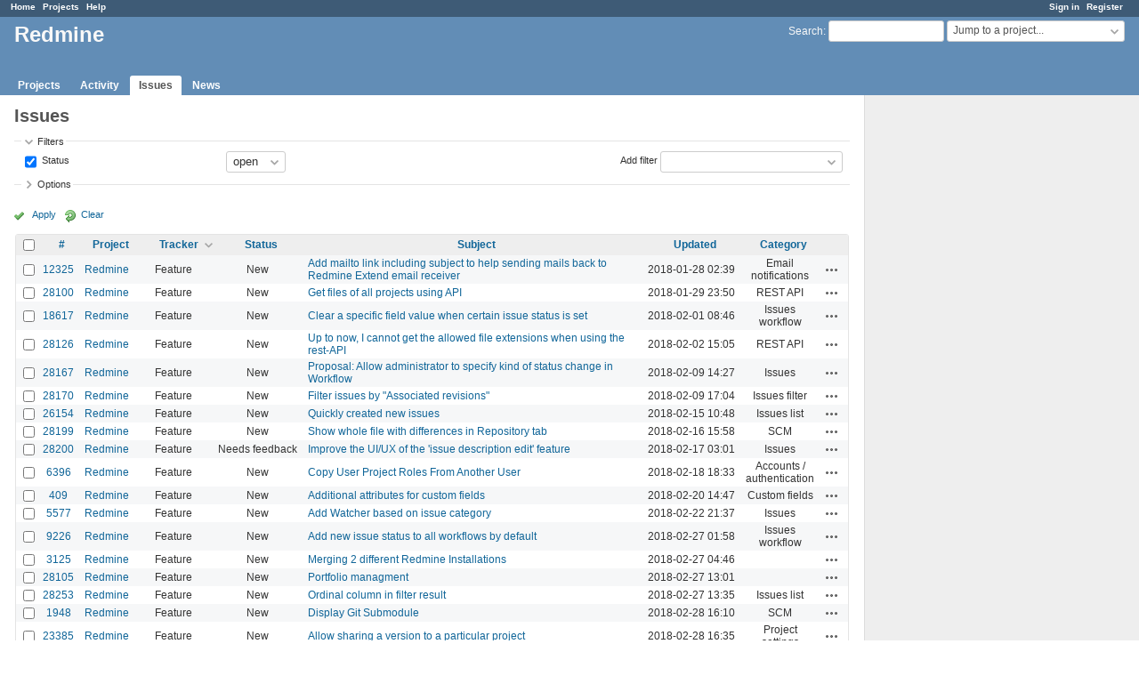

--- FILE ---
content_type: text/html; charset=utf-8
request_url: https://www.google.com/recaptcha/api2/aframe
body_size: 268
content:
<!DOCTYPE HTML><html><head><meta http-equiv="content-type" content="text/html; charset=UTF-8"></head><body><script nonce="0ABOfrE6yfolCZFPP-s44Q">/** Anti-fraud and anti-abuse applications only. See google.com/recaptcha */ try{var clients={'sodar':'https://pagead2.googlesyndication.com/pagead/sodar?'};window.addEventListener("message",function(a){try{if(a.source===window.parent){var b=JSON.parse(a.data);var c=clients[b['id']];if(c){var d=document.createElement('img');d.src=c+b['params']+'&rc='+(localStorage.getItem("rc::a")?sessionStorage.getItem("rc::b"):"");window.document.body.appendChild(d);sessionStorage.setItem("rc::e",parseInt(sessionStorage.getItem("rc::e")||0)+1);localStorage.setItem("rc::h",'1769598322985');}}}catch(b){}});window.parent.postMessage("_grecaptcha_ready", "*");}catch(b){}</script></body></html>